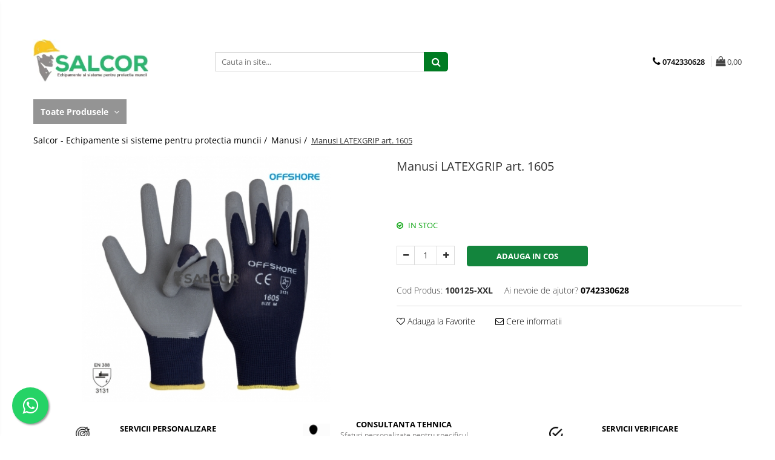

--- FILE ---
content_type: text/css; charset=utf-8
request_url: https://cdn.gomag.ro/domains/salcor.ro/themes/fashion/css/custom.css?1565094216
body_size: 264
content:
/* === Background === */
.bg-main,.discount-tape,.icon.discount{background: #00AB50 !important; }
/* === Colors === */   
/*.text-main { color: #00AB50 !important; }*/
.text-main { color: #007B22 !important; }
.account-section .fidelity li:first-of-type{color: #00AB50;}
.breadcrumbs-default ol li a.active { color: #00AB50; }
.mm-menu .mm-listview > li .mm-next:after, .mm-menu .mm-listview > li .mm-arrow:after,.mm-menu .mm-navbar .mm-btn:after, .mm-menu .mm-navbar .mm-btn:before { border-color: #fff; }
.menu-dd li a:hover,
.menu-dd > li:hover > a,
.menu-dd li h4 a:hover {color: #00AB50 !important;}  
.option-group .rating i{color:#ccc !important;}
.option-group .rating i.on{color:#00AB50 !important;}
.total-rate {color:#ccc;}
.fullRate{color:#00AB50;}
.rating-s > input:checked ~ label, 
.rating-s:not(:checked) > label:hover, 
.rating-s:not(:checked) > label:hover ~ label,    
.rating-s > input:checked + label:hover, 
.rating-s > input:checked ~ label:hover,
.rating-s > label:hover ~ input:checked ~ label, 
.rating-s > input:checked ~ label:hover ~ label {color: #00AB50;}
.account-section .fidelity li:first-of-type {color: #00AB50;}
.bottom-section .holder {background: #00AB50;}
/* === Buttons === */ 
.btn.std{ background: #000; }
/*.btn.btn-cmd{ background: #007B22; }*/
.btn.btn-cmd{ background: #00AB50; }
.newsletter-form input[type="submit"]{background: #007B22;}
/* === ITC === */
.search-button { background:#007B22; }
.menu-dd{border: 2px solid #00AB50;}
.main-header .all-product-button{background:#00AB50;}
.menu-dd li{padding-bottom:6px;}
.menu-dd {height: 420px;max-width: 660px;}
.cart-header-btn .q-cart, .cart-m .q-cart {background: #00ab50;}

--- FILE ---
content_type: text/javascript; charset=utf-8
request_url: https://cdn.gomag.ro/domains/salcor.ro/themes/fashion/js/custom.js?1565093997
body_size: 179
content:
// BASE MENU  ========== $('ul.base-menu').show();  $(document).ready(function () {  	// ITC MENU  ==========	function buildMenu(){		$('.main-header .__ignoreSubmenu').each(function() {			var $this = $(this);			if ($this.find('li').length > 20){				$this.addClass('col3');			}else if ($this.find('li').length >= 11){				$this.addClass('col2');			}else if ($this.find('li').length < 10){ 				$this.addClass('col1');			}else{}		});	};	buildMenu();		$('.main-header .menu-drop').hover(function() {		// here, 'this' resolves an issue when we have multiple dropdowns		$(this).find('.menu-dd').toggle();	});	$('.main-header ul.nav-menu li.ifDrop').has('ul.drop-list').addClass('drop-parent');	$('.main-header .drop-parent').hover(function() {		$(this).find('.drop-list').show();		var itemNumber = $(this).find('.col').length,			itemWidth = $(this).find('.col').width();		$('.menu-dd').stop().animate({			width : itemNumber * itemWidth + 355 + "px"		},250).css({"padding-right" : "0px"});	},function() {		$(this).find('.drop-list').hide();		$('.menu-dd').stop().animate({			width : '255px'		},250);	})	});